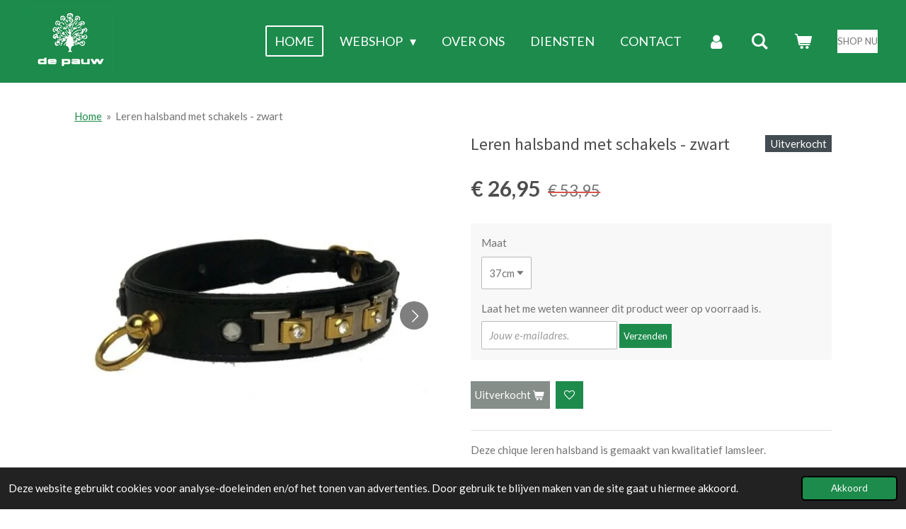

--- FILE ---
content_type: text/html; charset=UTF-8
request_url: https://www.dierenspeciaalzaakdepauw.be/product/4652643/leren-halsband-met-schakels-zwart
body_size: 16626
content:
<!DOCTYPE html>
<html lang="nl">
    <head>
        <meta http-equiv="Content-Type" content="text/html; charset=utf-8">
        <meta name="viewport" content="width=device-width, initial-scale=1.0, maximum-scale=5.0">
        <meta http-equiv="X-UA-Compatible" content="IE=edge">
        <link rel="canonical" href="https://www.dierenspeciaalzaakdepauw.be/product/4652643/leren-halsband-met-schakels-zwart">
        <link rel="sitemap" type="application/xml" href="https://www.dierenspeciaalzaakdepauw.be/sitemap.xml">
        <meta property="og:title" content="Leren halsband met schakels - zwart | Dierenspeciaalzaak De Pauw">
        <meta property="og:url" content="https://www.dierenspeciaalzaakdepauw.be/product/4652643/leren-halsband-met-schakels-zwart">
        <base href="https://www.dierenspeciaalzaakdepauw.be/">
        <meta name="description" property="og:description" content="Deze chique leren halsband is gemaakt van kwalitatief lamsleer.
Bijpassende leiband:&amp;nbsp;
Breedte per maat:

22mm x 37cm
26mm x 43cm
">
                <script nonce="653beacc0cbd982cabfae4d362ffe71f">
            
            window.JOUWWEB = window.JOUWWEB || {};
            window.JOUWWEB.application = window.JOUWWEB.application || {};
            window.JOUWWEB.application = {"backends":[{"domain":"jouwweb.nl","freeDomain":"jouwweb.site"},{"domain":"webador.com","freeDomain":"webadorsite.com"},{"domain":"webador.de","freeDomain":"webadorsite.com"},{"domain":"webador.fr","freeDomain":"webadorsite.com"},{"domain":"webador.es","freeDomain":"webadorsite.com"},{"domain":"webador.it","freeDomain":"webadorsite.com"},{"domain":"jouwweb.be","freeDomain":"jouwweb.site"},{"domain":"webador.ie","freeDomain":"webadorsite.com"},{"domain":"webador.co.uk","freeDomain":"webadorsite.com"},{"domain":"webador.at","freeDomain":"webadorsite.com"},{"domain":"webador.be","freeDomain":"webadorsite.com"},{"domain":"webador.ch","freeDomain":"webadorsite.com"},{"domain":"webador.ch","freeDomain":"webadorsite.com"},{"domain":"webador.mx","freeDomain":"webadorsite.com"},{"domain":"webador.com","freeDomain":"webadorsite.com"},{"domain":"webador.dk","freeDomain":"webadorsite.com"},{"domain":"webador.se","freeDomain":"webadorsite.com"},{"domain":"webador.no","freeDomain":"webadorsite.com"},{"domain":"webador.fi","freeDomain":"webadorsite.com"},{"domain":"webador.ca","freeDomain":"webadorsite.com"},{"domain":"webador.ca","freeDomain":"webadorsite.com"},{"domain":"webador.pl","freeDomain":"webadorsite.com"},{"domain":"webador.com.au","freeDomain":"webadorsite.com"},{"domain":"webador.nz","freeDomain":"webadorsite.com"}],"editorLocale":"nl-BE","editorTimezone":"Europe\/Brussels","editorLanguage":"nl","analytics4TrackingId":"G-E6PZPGE4QM","analyticsDimensions":[],"backendDomain":"www.jouwweb.nl","backendShortDomain":"jouwweb.nl","backendKey":"jouwweb-nl","freeWebsiteDomain":"jouwweb.site","noSsl":false,"build":{"reference":"76559bd"},"linkHostnames":["www.jouwweb.nl","www.webador.com","www.webador.de","www.webador.fr","www.webador.es","www.webador.it","www.jouwweb.be","www.webador.ie","www.webador.co.uk","www.webador.at","www.webador.be","www.webador.ch","fr.webador.ch","www.webador.mx","es.webador.com","www.webador.dk","www.webador.se","www.webador.no","www.webador.fi","www.webador.ca","fr.webador.ca","www.webador.pl","www.webador.com.au","www.webador.nz"],"assetsUrl":"https:\/\/assets.jwwb.nl","loginUrl":"https:\/\/www.jouwweb.nl\/inloggen","publishUrl":"https:\/\/www.jouwweb.nl\/v2\/website\/1921310\/publish-proxy","adminUserOrIp":false,"pricing":{"plans":{"lite":{"amount":"700","currency":"EUR"},"pro":{"amount":"1200","currency":"EUR"},"business":{"amount":"2400","currency":"EUR"}},"yearlyDiscount":{"price":{"amount":"1200","currency":"EUR"},"ratio":0.05,"percent":"5%","discountPrice":{"amount":"1200","currency":"EUR"},"termPricePerMonth":{"amount":"2100","currency":"EUR"},"termPricePerYear":{"amount":"24000","currency":"EUR"}}},"hcUrl":{"add-product-variants":"https:\/\/help.jouwweb.nl\/hc\/nl\/articles\/28594307773201","basic-vs-advanced-shipping":"https:\/\/help.jouwweb.nl\/hc\/nl\/articles\/28594268794257","html-in-head":"https:\/\/help.jouwweb.nl\/hc\/nl\/articles\/28594336422545","link-domain-name":"https:\/\/help.jouwweb.nl\/hc\/nl\/articles\/28594325307409","optimize-for-mobile":"https:\/\/help.jouwweb.nl\/hc\/nl\/articles\/28594312927121","seo":"https:\/\/help.jouwweb.nl\/hc\/nl\/sections\/28507243966737","transfer-domain-name":"https:\/\/help.jouwweb.nl\/hc\/nl\/articles\/28594325232657","website-not-secure":"https:\/\/help.jouwweb.nl\/hc\/nl\/articles\/28594252935825"}};
            window.JOUWWEB.brand = {"type":"jouwweb","name":"JouwWeb","domain":"JouwWeb.nl","supportEmail":"support@jouwweb.nl"};
                    
                window.JOUWWEB = window.JOUWWEB || {};
                window.JOUWWEB.websiteRendering = {"locale":"nl-NL","timezone":"Europe\/Brussels","routes":{"api\/upload\/product-field":"\/_api\/upload\/product-field","checkout\/cart":"\/winkelwagen","payment":"\/bestelling-afronden\/:publicOrderId","payment\/forward":"\/bestelling-afronden\/:publicOrderId\/forward","public-order":"\/bestelling\/:publicOrderId","checkout\/authorize":"\/winkelwagen\/authorize\/:gateway","wishlist":"\/verlanglijst"}};
                                                    window.JOUWWEB.website = {"id":1921310,"locale":"nl-NL","enabled":true,"title":"Dierenspeciaalzaak De Pauw","hasTitle":true,"roleOfLoggedInUser":null,"ownerLocale":"nl-BE","plan":"business","freeWebsiteDomain":"jouwweb.site","backendKey":"jouwweb-be","currency":"EUR","defaultLocale":"nl-NL","url":"https:\/\/www.dierenspeciaalzaakdepauw.be\/","homepageSegmentId":7311152,"category":"webshop","isOffline":false,"isPublished":true,"locales":["nl-NL"],"allowed":{"ads":false,"credits":true,"externalLinks":true,"slideshow":true,"customDefaultSlideshow":true,"hostedAlbums":true,"moderators":true,"mailboxQuota":10,"statisticsVisitors":true,"statisticsDetailed":true,"statisticsMonths":-1,"favicon":true,"password":true,"freeDomains":2,"freeMailAccounts":1,"canUseLanguages":false,"fileUpload":true,"legacyFontSize":false,"webshop":true,"products":-1,"imageText":false,"search":true,"audioUpload":true,"videoUpload":5000,"allowDangerousForms":false,"allowHtmlCode":true,"mobileBar":true,"sidebar":false,"poll":false,"allowCustomForms":true,"allowBusinessListing":true,"allowCustomAnalytics":true,"allowAccountingLink":true,"digitalProducts":true,"sitemapElement":false},"mobileBar":{"enabled":true,"theme":"accent","email":{"active":true,"value":"info@dierespeciaalzaakdepauw.be"},"location":{"active":true,"value":"Oudevaartplaats 55, 2000 Antwerpen, Belgi\u00eb"},"phone":{"active":true,"value":"+3232136870"},"whatsapp":{"active":false},"social":{"active":false,"network":"facebook"}},"webshop":{"enabled":true,"currency":"EUR","taxEnabled":true,"taxInclusive":true,"vatDisclaimerVisible":false,"orderNotice":"<p>Indien je speciale wensen hebt kun je deze doorgeven via het Opmerkingen-veld in de laatste stap.<\/p>","orderConfirmation":null,"freeShipping":true,"freeShippingAmount":"150.00","shippingDisclaimerVisible":false,"pickupAllowed":true,"couponAllowed":true,"detailsPageAvailable":true,"socialMediaVisible":false,"termsPage":7511704,"termsPageUrl":"\/algemene-voorwaarden","extraTerms":"<p>Ik ga akkoord met de algemene voorwaarden.<\/p>","pricingVisible":true,"orderButtonVisible":true,"shippingAdvanced":true,"shippingAdvancedBackEnd":true,"soldOutVisible":true,"backInStockNotificationEnabled":true,"canAddProducts":true,"nextOrderNumber":121,"allowedServicePoints":["bpost"],"sendcloudConfigured":false,"sendcloudFallbackPublicKey":"a3d50033a59b4a598f1d7ce7e72aafdf","taxExemptionAllowed":true,"invoiceComment":null,"emptyCartVisible":true,"minimumOrderPrice":null,"productNumbersEnabled":false,"wishlistEnabled":true,"hideTaxOnCart":false},"isTreatedAsWebshop":true};                            window.JOUWWEB.cart = {"products":[],"coupon":null,"shippingCountryCode":null,"shippingChoice":null,"breakdown":[]};                            window.JOUWWEB.scripts = ["website-rendering\/webshop"];                        window.parent.JOUWWEB.colorPalette = window.JOUWWEB.colorPalette;
        </script>
                <title>Leren halsband met schakels - zwart | Dierenspeciaalzaak De Pauw</title>
                                            <link href="https://primary.jwwb.nl/public/i/e/p/temp-fwpouxzcwmusfkthqbtz/touch-icon-iphone.png?bust=1622049179" rel="apple-touch-icon" sizes="60x60">                                                <link href="https://primary.jwwb.nl/public/i/e/p/temp-fwpouxzcwmusfkthqbtz/touch-icon-ipad.png?bust=1622049179" rel="apple-touch-icon" sizes="76x76">                                                <link href="https://primary.jwwb.nl/public/i/e/p/temp-fwpouxzcwmusfkthqbtz/touch-icon-iphone-retina.png?bust=1622049179" rel="apple-touch-icon" sizes="120x120">                                                <link href="https://primary.jwwb.nl/public/i/e/p/temp-fwpouxzcwmusfkthqbtz/touch-icon-ipad-retina.png?bust=1622049179" rel="apple-touch-icon" sizes="152x152">                                                <link href="https://primary.jwwb.nl/public/i/e/p/temp-fwpouxzcwmusfkthqbtz/favicon.png?bust=1622049179" rel="shortcut icon">                                                <link href="https://primary.jwwb.nl/public/i/e/p/temp-fwpouxzcwmusfkthqbtz/favicon.png?bust=1622049179" rel="icon">                                        <meta property="og:image" content="https&#x3A;&#x2F;&#x2F;primary.jwwb.nl&#x2F;public&#x2F;i&#x2F;e&#x2F;p&#x2F;temp-fwpouxzcwmusfkthqbtz&#x2F;2x1kf8&#x2F;i.jpg">
                    <meta property="og:image" content="https&#x3A;&#x2F;&#x2F;primary.jwwb.nl&#x2F;public&#x2F;i&#x2F;e&#x2F;p&#x2F;temp-fwpouxzcwmusfkthqbtz&#x2F;gzsmk0&#x2F;image00032-4.jpeg&#x3F;enable-io&#x3D;true&amp;enable&#x3D;upscale&amp;fit&#x3D;bounds&amp;width&#x3D;1200">
                    <meta property="og:image" content="https&#x3A;&#x2F;&#x2F;primary.jwwb.nl&#x2F;public&#x2F;i&#x2F;e&#x2F;p&#x2F;temp-fwpouxzcwmusfkthqbtz&#x2F;cgzlvb&#x2F;image00035-4.jpeg&#x3F;enable-io&#x3D;true&amp;enable&#x3D;upscale&amp;fit&#x3D;bounds&amp;width&#x3D;1200">
                    <meta property="og:image" content="https&#x3A;&#x2F;&#x2F;primary.jwwb.nl&#x2F;public&#x2F;i&#x2F;e&#x2F;p&#x2F;temp-fwpouxzcwmusfkthqbtz&#x2F;betaal_mogelijkheden_depauw_webshop-high.png">
                                    <meta name="twitter:card" content="summary_large_image">
                        <meta property="twitter:image" content="https&#x3A;&#x2F;&#x2F;primary.jwwb.nl&#x2F;public&#x2F;i&#x2F;e&#x2F;p&#x2F;temp-fwpouxzcwmusfkthqbtz&#x2F;2x1kf8&#x2F;i.jpg">
                                                    <style>
.product--large .gallery-item--full-size .gallery-item__image {
    max-height: 300px !important;
}
</style>


<!-- Meta Pixel Code -->
<script>
  !function(f,b,e,v,n,t,s)
  {if(f.fbq)return;n=f.fbq=function(){n.callMethod?
  n.callMethod.apply(n,arguments):n.queue.push(arguments)};
  if(!f._fbq)f._fbq=n;n.push=n;n.loaded=!0;n.version='2.0';
  n.queue=[];t=b.createElement(e);t.async=!0;
  t.src=v;s=b.getElementsByTagName(e)[0];
  s.parentNode.insertBefore(t,s)}(window, document,'script',
  'https://connect.facebook.net/en_US/fbevents.js');
  fbq('init', '2197224340429588');
  fbq('track', 'PageView');
</script>
<noscript><img height="1" width="1" style="display:none" src="https://www.facebook.com/tr?id=2197224340429588&amp;ev=PageView&amp;noscript=1"></noscript>
<!-- End Meta Pixel Code -->

<meta name="facebook-domain-verification" content="dibwspzwa803rg06i3hnkz7vvwc4p5">
                            <script src="https://www.googletagmanager.com/gtag/js?id=UA-135462119-1" nonce="653beacc0cbd982cabfae4d362ffe71f" data-turbo-track="reload" async></script>
<script src="https://plausible.io/js/script.manual.js" nonce="653beacc0cbd982cabfae4d362ffe71f" data-turbo-track="reload" defer data-domain="shard10.jouwweb.nl"></script>
<link rel="stylesheet" type="text/css" href="https://gfonts.jwwb.nl/css?display=fallback&amp;family=Lato%3A400%2C700%2C400italic%2C700italic%7CSource+Sans+Pro%3A400%2C700%2C400italic%2C700italic" nonce="653beacc0cbd982cabfae4d362ffe71f" data-turbo-track="dynamic">
<script src="https://assets.jwwb.nl/assets/build/website-rendering/nl-NL.js?bust=af8dcdef13a1895089e9" nonce="653beacc0cbd982cabfae4d362ffe71f" data-turbo-track="reload" defer></script>
<script src="https://assets.jwwb.nl/assets/website-rendering/runtime.e155993011efc7175f1d.js?bust=9c9da86aa25b93d0d097" nonce="653beacc0cbd982cabfae4d362ffe71f" data-turbo-track="reload" defer></script>
<script src="https://assets.jwwb.nl/assets/website-rendering/812.881ee67943804724d5af.js?bust=78ab7ad7d6392c42d317" nonce="653beacc0cbd982cabfae4d362ffe71f" data-turbo-track="reload" defer></script>
<script src="https://assets.jwwb.nl/assets/website-rendering/main.fcb48f874358186fdbcf.js?bust=ae2434b747f7e2a90746" nonce="653beacc0cbd982cabfae4d362ffe71f" data-turbo-track="reload" defer></script>
<link rel="preload" href="https://assets.jwwb.nl/assets/website-rendering/styles.1ccb5af37fe695da2886.css?bust=b0ae04ec4c862e8d8ee1" as="style">
<link rel="preload" href="https://assets.jwwb.nl/assets/website-rendering/fonts/icons-website-rendering/font/website-rendering.woff2?bust=bd2797014f9452dadc8e" as="font" crossorigin>
<link rel="preconnect" href="https://gfonts.jwwb.nl">
<link rel="stylesheet" type="text/css" href="https://assets.jwwb.nl/assets/website-rendering/styles.1ccb5af37fe695da2886.css?bust=b0ae04ec4c862e8d8ee1" nonce="653beacc0cbd982cabfae4d362ffe71f" data-turbo-track="dynamic">
<link rel="preconnect" href="https://assets.jwwb.nl">
<link rel="preconnect" href="https://www.google-analytics.com">
<link rel="stylesheet" type="text/css" href="https://primary.jwwb.nl/public/i/e/p/temp-fwpouxzcwmusfkthqbtz/style.css?bust=1769770342" nonce="653beacc0cbd982cabfae4d362ffe71f" data-turbo-track="dynamic">    </head>
    <body
        id="top"
        class="jw-is-no-slideshow jw-header-is-image jw-is-segment-product jw-is-frontend jw-is-no-sidebar jw-is-no-messagebar jw-is-no-touch-device jw-is-no-mobile"
                                    data-jouwweb-page="4652643"
                                                data-jouwweb-segment-id="4652643"
                                                data-jouwweb-segment-type="product"
                                                data-template-threshold="960"
                                                data-template-name="concert-banner&#x7C;barber"
                            itemscope
        itemtype="https://schema.org/Product"
    >
                                    <meta itemprop="url" content="https://www.dierenspeciaalzaakdepauw.be/product/4652643/leren-halsband-met-schakels-zwart">
        <a href="#main-content" class="jw-skip-link">
            Ga direct naar de hoofdinhoud        </a>
        <div class="jw-background"></div>
        <div class="jw-body">
            <div class="jw-mobile-menu jw-mobile-is-logo js-mobile-menu">
            <button
            type="button"
            class="jw-mobile-menu__button jw-mobile-toggle"
            aria-label="Open / sluit menu"
        >
            <span class="jw-icon-burger"></span>
        </button>
        <div class="jw-mobile-header jw-mobile-header--image">
        <a            class="jw-mobile-header-content"
                            href="/"
                        >
                            <img class="jw-mobile-logo jw-mobile-logo--square" src="https://primary.jwwb.nl/public/i/e/p/temp-fwpouxzcwmusfkthqbtz/afbeelding-high.png?enable-io=true&amp;enable=upscale&amp;height=70" srcset="https://primary.jwwb.nl/public/i/e/p/temp-fwpouxzcwmusfkthqbtz/afbeelding-high.png?enable-io=true&amp;enable=upscale&amp;height=70 1x, https://primary.jwwb.nl/public/i/e/p/temp-fwpouxzcwmusfkthqbtz/afbeelding-high.png?enable-io=true&amp;enable=upscale&amp;height=140&amp;quality=70 2x" alt="Dierenspeciaalzaak De Pauw" title="Dierenspeciaalzaak De Pauw">                                </a>
    </div>

        <a
        href="/winkelwagen"
        class="jw-mobile-menu__button jw-mobile-header-cart"
        aria-label="Bekijk winkelwagen"
    >
        <span class="jw-icon-badge-wrapper">
            <span class="website-rendering-icon-basket" aria-hidden="true"></span>
            <span class="jw-icon-badge hidden" aria-hidden="true"></span>
        </span>
    </a>
    
    </div>
    <div class="jw-mobile-menu-search jw-mobile-menu-search--hidden">
        <form
            action="/zoeken"
            method="get"
            class="jw-mobile-menu-search__box"
        >
            <input
                type="text"
                name="q"
                value=""
                placeholder="Zoeken..."
                class="jw-mobile-menu-search__input"
                aria-label="Zoeken"
            >
            <button type="submit" class="jw-btn jw-btn--style-flat jw-mobile-menu-search__button" aria-label="Zoeken">
                <span class="website-rendering-icon-search" aria-hidden="true"></span>
            </button>
            <button type="button" class="jw-btn jw-btn--style-flat jw-mobile-menu-search__button js-cancel-search" aria-label="Zoekopdracht annuleren">
                <span class="website-rendering-icon-cancel" aria-hidden="true"></span>
            </button>
        </form>
    </div>
            <header class="header-wrap js-topbar-content-container js-fixed-header-container">
        <div class="header-wrap__inner">
        <div class="header">
            <div class="jw-header-logo">
            <div
    id="jw-header-image-container"
    class="jw-header jw-header-image jw-header-image-toggle"
    style="flex-basis: 119px; max-width: 119px; flex-shrink: 1;"
>
            <a href="/">
        <img id="jw-header-image" data-image-id="143075669" srcset="https://primary.jwwb.nl/public/i/e/p/temp-fwpouxzcwmusfkthqbtz/afbeelding-high.png?enable-io=true&amp;width=119 119w, https://primary.jwwb.nl/public/i/e/p/temp-fwpouxzcwmusfkthqbtz/afbeelding-high.png?enable-io=true&amp;width=238 238w" class="jw-header-image" title="Dierenspeciaalzaak De Pauw" style="" sizes="119px" width="119" height="97" intrinsicsize="119.00 x 97.00" alt="Dierenspeciaalzaak De Pauw">                </a>
    </div>
        <div
    class="jw-header jw-header-title-container jw-header-text jw-header-text-toggle"
    data-stylable="true"
>
    <a        id="jw-header-title"
        class="jw-header-title"
                    href="/"
            >
        <span style="display: inline-block; font-size: 100%;"><span style="display: inline-block;"><span style="display: inline-block;"><span style="display: inline-block;"><span style="display: inline-block;"><span style="display: inline-block;"><span style="display: inline-block;"><span style="color: #1d8b4c;">DE PAUW</span></span></span></span></span></span></span></span>    </a>
</div>
</div>
        </div>
        <nav class="menu jw-menu-copy">
            <ul
    id="jw-menu"
    class="jw-menu jw-menu-horizontal"
            >
            <li
    class="jw-menu-item jw-menu-is-active"
>
        <a        class="jw-menu-link js-active-menu-item"
        href="/"                                            data-page-link-id="7311152"
                            >
                <span class="">
            Home        </span>
            </a>
                </li>
            <li
    class="jw-menu-item jw-menu-has-submenu"
>
        <a        class="jw-menu-link"
        href="/webshop"                                            data-page-link-id="7531956"
                            >
                <span class="">
            Webshop        </span>
                    <span class="jw-arrow jw-arrow-toplevel"></span>
            </a>
                    <ul
            class="jw-submenu"
                    >
                            <li
    class="jw-menu-item jw-menu-has-submenu"
>
        <a        class="jw-menu-link"
        href="/webshop/vissen"                                            data-page-link-id="7436744"
                            >
                <span class="">
            Vissen        </span>
                    <span class="jw-arrow"></span>
            </a>
                    <ul
            class="jw-submenu"
                    >
                            <li
    class="jw-menu-item"
>
        <a        class="jw-menu-link"
        href="/webshop/vissen/voer"                                            data-page-link-id="26663171"
                            >
                <span class="">
            Voer        </span>
            </a>
                </li>
                            <li
    class="jw-menu-item"
>
        <a        class="jw-menu-link"
        href="/webshop/vissen/vitaminen"                                            data-page-link-id="26663291"
                            >
                <span class="">
            Vitaminen        </span>
            </a>
                </li>
                    </ul>
        </li>
                            <li
    class="jw-menu-item jw-menu-has-submenu"
>
        <a        class="jw-menu-link"
        href="/webshop/vogels"                                            data-page-link-id="7436745"
                            >
                <span class="">
            Vogels        </span>
                    <span class="jw-arrow"></span>
            </a>
                    <ul
            class="jw-submenu"
                    >
                            <li
    class="jw-menu-item"
>
        <a        class="jw-menu-link"
        href="/webshop/vogels/buitenvogels"                                            data-page-link-id="26790648"
                            >
                <span class="">
            Buitenvogels        </span>
            </a>
                </li>
                            <li
    class="jw-menu-item"
>
        <a        class="jw-menu-link"
        href="/webshop/vogels/snacks-2"                                            data-page-link-id="26790436"
                            >
                <span class="">
            Snacks        </span>
            </a>
                </li>
                            <li
    class="jw-menu-item"
>
        <a        class="jw-menu-link"
        href="/webshop/vogels/kooi-accessoires"                                            data-page-link-id="26677169"
                            >
                <span class="">
            Kooi accessoires        </span>
            </a>
                </li>
                            <li
    class="jw-menu-item"
>
        <a        class="jw-menu-link"
        href="/webshop/vogels/kweek"                                            data-page-link-id="26677055"
                            >
                <span class="">
            Kweek        </span>
            </a>
                </li>
                    </ul>
        </li>
                            <li
    class="jw-menu-item jw-menu-has-submenu"
>
        <a        class="jw-menu-link"
        href="/webshop/hond"                                            data-page-link-id="7531815"
                            >
                <span class="">
            Hond        </span>
                    <span class="jw-arrow"></span>
            </a>
                    <ul
            class="jw-submenu"
                    >
                            <li
    class="jw-menu-item jw-menu-has-submenu"
>
        <a        class="jw-menu-link"
        href="/webshop/hond/voeding-2"                                            data-page-link-id="7971049"
                            >
                <span class="">
            Voeding        </span>
                    <span class="jw-arrow"></span>
            </a>
                    <ul
            class="jw-submenu"
                    >
                            <li
    class="jw-menu-item"
>
        <a        class="jw-menu-link"
        href="/webshop/hond/voeding-2/gimdog"                                            data-page-link-id="7971038"
                            >
                <span class="">
            Gimdog        </span>
            </a>
                </li>
                            <li
    class="jw-menu-item"
>
        <a        class="jw-menu-link"
        href="/webshop/hond/voeding-2/farm-food"                                            data-page-link-id="7971040"
                            >
                <span class="">
            Farm Food        </span>
            </a>
                </li>
                            <li
    class="jw-menu-item"
>
        <a        class="jw-menu-link"
        href="/webshop/hond/voeding-2/amanova"                                            data-page-link-id="24517256"
                            >
                <span class="">
            Amanova        </span>
            </a>
                </li>
                    </ul>
        </li>
                            <li
    class="jw-menu-item jw-menu-has-submenu"
>
        <a        class="jw-menu-link"
        href="/webshop/hond/snacks"                                            data-page-link-id="8539139"
                            >
                <span class="">
            Snacks        </span>
                    <span class="jw-arrow"></span>
            </a>
                    <ul
            class="jw-submenu"
                    >
                            <li
    class="jw-menu-item"
>
        <a        class="jw-menu-link"
        href="/webshop/hond/snacks/gezonde-beloning"                                            data-page-link-id="8538973"
                            >
                <span class="">
            Gezonde beloning        </span>
            </a>
                </li>
                            <li
    class="jw-menu-item"
>
        <a        class="jw-menu-link"
        href="/webshop/hond/snacks/kauwbenen"                                            data-page-link-id="8539028"
                            >
                <span class="">
            Kauwbenen        </span>
            </a>
                </li>
                            <li
    class="jw-menu-item"
>
        <a        class="jw-menu-link"
        href="/webshop/hond/snacks/gedroogde-snacks"                                            data-page-link-id="8539057"
                            >
                <span class="">
            Gedroogde snacks        </span>
            </a>
                </li>
                            <li
    class="jw-menu-item"
>
        <a        class="jw-menu-link"
        href="/webshop/hond/snacks/krokante-snacks"                                            data-page-link-id="8539107"
                            >
                <span class="">
            Krokante snacks        </span>
            </a>
                </li>
                    </ul>
        </li>
                            <li
    class="jw-menu-item jw-menu-has-submenu"
>
        <a        class="jw-menu-link"
        href="/webshop/hond/hals-en-leibanden-1"                                            data-page-link-id="7687588"
                            >
                <span class="">
            Hals- en leibanden        </span>
                    <span class="jw-arrow"></span>
            </a>
                    <ul
            class="jw-submenu"
                    >
                            <li
    class="jw-menu-item"
>
        <a        class="jw-menu-link"
        href="/webshop/hond/hals-en-leibanden-1/leer-nubuck"                                            data-page-link-id="7622029"
                            >
                <span class="">
            Leer/nubuck        </span>
            </a>
                </li>
                            <li
    class="jw-menu-item"
>
        <a        class="jw-menu-link"
        href="/webshop/hond/hals-en-leibanden-1/nylon"                                            data-page-link-id="7621979"
                            >
                <span class="">
            Nylon        </span>
            </a>
                </li>
                            <li
    class="jw-menu-item"
>
        <a        class="jw-menu-link"
        href="/webshop/hond/hals-en-leibanden-1/curli"                                            data-page-link-id="24385347"
                            >
                <span class="">
            Curli        </span>
            </a>
                </li>
                    </ul>
        </li>
                            <li
    class="jw-menu-item"
>
        <a        class="jw-menu-link"
        href="/webshop/hond/hygiene"                                            data-page-link-id="9405679"
                            >
                <span class="">
            Hygiëne        </span>
            </a>
                </li>
                            <li
    class="jw-menu-item"
>
        <a        class="jw-menu-link"
        href="/webshop/hond/speelgoed-1"                                            data-page-link-id="9029729"
                            >
                <span class="">
            Speelgoed        </span>
            </a>
                </li>
                            <li
    class="jw-menu-item"
>
        <a        class="jw-menu-link"
        href="/webshop/hond/vachtverzorging"                                            data-page-link-id="7459194"
                            >
                <span class="">
            Vachtverzorging        </span>
            </a>
                </li>
                            <li
    class="jw-menu-item"
>
        <a        class="jw-menu-link"
        href="/webshop/hond/voer-en-drinkbak"                                            data-page-link-id="8021021"
                            >
                <span class="">
            Voer-en drinkbak        </span>
            </a>
                </li>
                            <li
    class="jw-menu-item"
>
        <a        class="jw-menu-link"
        href="/webshop/hond/hondenjassen"                                            data-page-link-id="24363429"
                            >
                <span class="">
            Hondenjassen        </span>
            </a>
                </li>
                    </ul>
        </li>
                            <li
    class="jw-menu-item jw-menu-has-submenu"
>
        <a        class="jw-menu-link"
        href="/webshop/kat-1"                                            data-page-link-id="7531857"
                            >
                <span class="">
            Kat        </span>
                    <span class="jw-arrow"></span>
            </a>
                    <ul
            class="jw-submenu"
                    >
                            <li
    class="jw-menu-item jw-menu-has-submenu"
>
        <a        class="jw-menu-link"
        href="/webshop/kat-1/voeding"                                            data-page-link-id="7531890"
                            >
                <span class="">
            Voeding        </span>
                    <span class="jw-arrow"></span>
            </a>
                    <ul
            class="jw-submenu"
                    >
                            <li
    class="jw-menu-item"
>
        <a        class="jw-menu-link"
        href="/webshop/kat-1/voeding/voskes-1"                                            data-page-link-id="27665209"
                            >
                <span class="">
            Voskes        </span>
            </a>
                </li>
                            <li
    class="jw-menu-item"
>
        <a        class="jw-menu-link"
        href="/webshop/kat-1/voeding/gim-cat-1"                                            data-page-link-id="27665228"
                            >
                <span class="">
            Gim Cat        </span>
            </a>
                </li>
                            <li
    class="jw-menu-item"
>
        <a        class="jw-menu-link"
        href="/webshop/kat-1/voeding/amanova-1"                                            data-page-link-id="30390875"
                            >
                <span class="">
            Amanova        </span>
            </a>
                </li>
                    </ul>
        </li>
                            <li
    class="jw-menu-item jw-menu-has-submenu"
>
        <a        class="jw-menu-link"
        href="/webshop/kat-1/snacks-1"                                            data-page-link-id="7531887"
                            >
                <span class="">
            Snacks        </span>
                    <span class="jw-arrow"></span>
            </a>
                    <ul
            class="jw-submenu"
                    >
                            <li
    class="jw-menu-item"
>
        <a        class="jw-menu-link"
        href="/webshop/kat-1/snacks-1/voskes"                                            data-page-link-id="26663481"
                            >
                <span class="">
            Voskes        </span>
            </a>
                </li>
                            <li
    class="jw-menu-item"
>
        <a        class="jw-menu-link"
        href="/webshop/kat-1/snacks-1/gim-cat"                                            data-page-link-id="26663491"
                            >
                <span class="">
            Gim Cat        </span>
            </a>
                </li>
                    </ul>
        </li>
                            <li
    class="jw-menu-item"
>
        <a        class="jw-menu-link"
        href="/webshop/kat-1/halsbanden"                                            data-page-link-id="7527089"
                            >
                <span class="">
            Halsbanden        </span>
            </a>
                </li>
                            <li
    class="jw-menu-item"
>
        <a        class="jw-menu-link"
        href="/webshop/kat-1/speelgoed"                                            data-page-link-id="7492871"
                            >
                <span class="">
            Speelgoed        </span>
            </a>
                </li>
                    </ul>
        </li>
                            <li
    class="jw-menu-item"
>
        <a        class="jw-menu-link"
        href="/webshop/knaagdieren"                                            data-page-link-id="7436758"
                            >
                <span class="">
            Knaagdieren        </span>
            </a>
                </li>
                            <li
    class="jw-menu-item"
>
        <a        class="jw-menu-link"
        href="/webshop/interieur"                                            data-page-link-id="19789287"
                            >
                <span class="">
            Interieur        </span>
            </a>
                </li>
                    </ul>
        </li>
            <li
    class="jw-menu-item"
>
        <a        class="jw-menu-link"
        href="/over-ons"                                            data-page-link-id="7314672"
                            >
                <span class="">
            Over ons        </span>
            </a>
                </li>
            <li
    class="jw-menu-item"
>
        <a        class="jw-menu-link"
        href="/diensten"                                            data-page-link-id="7384008"
                            >
                <span class="">
            Diensten        </span>
            </a>
                </li>
            <li
    class="jw-menu-item"
>
        <a        class="jw-menu-link"
        href="/contact"                                            data-page-link-id="7314688"
                            >
                <span class="">
            Contact        </span>
            </a>
                </li>
            <li
    class="jw-menu-item"
>
        <a        class="jw-menu-link jw-menu-link--icon"
        href="/account"                                                            title="Account"
            >
                                <span class="website-rendering-icon-user"></span>
                            <span class="hidden-desktop-horizontal-menu">
            Account        </span>
            </a>
                </li>
            <li
    class="jw-menu-item jw-menu-search-item"
>
        <button        class="jw-menu-link jw-menu-link--icon jw-text-button"
                                                                    title="Zoeken"
            >
                                <span class="website-rendering-icon-search"></span>
                            <span class="hidden-desktop-horizontal-menu">
            Zoeken        </span>
            </button>
                
            <div class="jw-popover-container jw-popover-container--inline is-hidden">
                <div class="jw-popover-backdrop"></div>
                <div class="jw-popover">
                    <div class="jw-popover__arrow"></div>
                    <div class="jw-popover__content jw-section-white">
                        <form  class="jw-search" action="/zoeken" method="get">
                            
                            <input class="jw-search__input" type="text" name="q" value="" placeholder="Zoeken..." aria-label="Zoeken" >
                            <button class="jw-search__submit" type="submit" aria-label="Zoeken">
                                <span class="website-rendering-icon-search" aria-hidden="true"></span>
                            </button>
                        </form>
                    </div>
                </div>
            </div>
                        </li>
            <li
    class="jw-menu-item jw-menu-wishlist-item js-menu-wishlist-item jw-menu-wishlist-item--hidden"
>
        <a        class="jw-menu-link jw-menu-link--icon"
        href="/verlanglijst"                                                            title="Verlanglijst"
            >
                                    <span class="jw-icon-badge-wrapper">
                        <span class="website-rendering-icon-heart"></span>
                                            <span class="jw-icon-badge hidden">
                    0                </span>
                            <span class="hidden-desktop-horizontal-menu">
            Verlanglijst        </span>
            </a>
                </li>
            <li
    class="jw-menu-item js-menu-cart-item "
>
        <a        class="jw-menu-link jw-menu-link--icon"
        href="/winkelwagen"                                                            title="Winkelwagen"
            >
                                    <span class="jw-icon-badge-wrapper">
                        <span class="website-rendering-icon-basket"></span>
                                            <span class="jw-icon-badge hidden">
                    0                </span>
                            <span class="hidden-desktop-horizontal-menu">
            Winkelwagen        </span>
            </a>
                </li>
    
    <div
    class="jw-menu-item jw-menu-cta"
    >
    <a
       title="Shop&#x20;nu"
       class="jw-btn jw-btn--size-small"
                  href="&#x2F;webshop"
                  >
        <span class="jw-btn-caption">
            Shop nu        </span>
    </a>
</div>
</ul>

    <script nonce="653beacc0cbd982cabfae4d362ffe71f" id="jw-mobile-menu-template" type="text/template">
        <ul id="jw-menu" class="jw-menu jw-menu-horizontal jw-menu-spacing--mobile-bar">
                            <li
    class="jw-menu-item jw-menu-search-item"
>
                
                 <li class="jw-menu-item jw-mobile-menu-search-item">
                    <form class="jw-search" action="/zoeken" method="get">
                        <input class="jw-search__input" type="text" name="q" value="" placeholder="Zoeken..." aria-label="Zoeken">
                        <button class="jw-search__submit" type="submit" aria-label="Zoeken">
                            <span class="website-rendering-icon-search" aria-hidden="true"></span>
                        </button>
                    </form>
                </li>
                        </li>
                            <li
    class="jw-menu-item jw-menu-is-active"
>
        <a        class="jw-menu-link js-active-menu-item"
        href="/"                                            data-page-link-id="7311152"
                            >
                <span class="">
            Home        </span>
            </a>
                </li>
                            <li
    class="jw-menu-item jw-menu-has-submenu"
>
        <a        class="jw-menu-link"
        href="/webshop"                                            data-page-link-id="7531956"
                            >
                <span class="">
            Webshop        </span>
                    <span class="jw-arrow jw-arrow-toplevel"></span>
            </a>
                    <ul
            class="jw-submenu"
                    >
                            <li
    class="jw-menu-item jw-menu-has-submenu"
>
        <a        class="jw-menu-link"
        href="/webshop/vissen"                                            data-page-link-id="7436744"
                            >
                <span class="">
            Vissen        </span>
                    <span class="jw-arrow"></span>
            </a>
                    <ul
            class="jw-submenu"
                    >
                            <li
    class="jw-menu-item"
>
        <a        class="jw-menu-link"
        href="/webshop/vissen/voer"                                            data-page-link-id="26663171"
                            >
                <span class="">
            Voer        </span>
            </a>
                </li>
                            <li
    class="jw-menu-item"
>
        <a        class="jw-menu-link"
        href="/webshop/vissen/vitaminen"                                            data-page-link-id="26663291"
                            >
                <span class="">
            Vitaminen        </span>
            </a>
                </li>
                    </ul>
        </li>
                            <li
    class="jw-menu-item jw-menu-has-submenu"
>
        <a        class="jw-menu-link"
        href="/webshop/vogels"                                            data-page-link-id="7436745"
                            >
                <span class="">
            Vogels        </span>
                    <span class="jw-arrow"></span>
            </a>
                    <ul
            class="jw-submenu"
                    >
                            <li
    class="jw-menu-item"
>
        <a        class="jw-menu-link"
        href="/webshop/vogels/buitenvogels"                                            data-page-link-id="26790648"
                            >
                <span class="">
            Buitenvogels        </span>
            </a>
                </li>
                            <li
    class="jw-menu-item"
>
        <a        class="jw-menu-link"
        href="/webshop/vogels/snacks-2"                                            data-page-link-id="26790436"
                            >
                <span class="">
            Snacks        </span>
            </a>
                </li>
                            <li
    class="jw-menu-item"
>
        <a        class="jw-menu-link"
        href="/webshop/vogels/kooi-accessoires"                                            data-page-link-id="26677169"
                            >
                <span class="">
            Kooi accessoires        </span>
            </a>
                </li>
                            <li
    class="jw-menu-item"
>
        <a        class="jw-menu-link"
        href="/webshop/vogels/kweek"                                            data-page-link-id="26677055"
                            >
                <span class="">
            Kweek        </span>
            </a>
                </li>
                    </ul>
        </li>
                            <li
    class="jw-menu-item jw-menu-has-submenu"
>
        <a        class="jw-menu-link"
        href="/webshop/hond"                                            data-page-link-id="7531815"
                            >
                <span class="">
            Hond        </span>
                    <span class="jw-arrow"></span>
            </a>
                    <ul
            class="jw-submenu"
                    >
                            <li
    class="jw-menu-item jw-menu-has-submenu"
>
        <a        class="jw-menu-link"
        href="/webshop/hond/voeding-2"                                            data-page-link-id="7971049"
                            >
                <span class="">
            Voeding        </span>
                    <span class="jw-arrow"></span>
            </a>
                    <ul
            class="jw-submenu"
                    >
                            <li
    class="jw-menu-item"
>
        <a        class="jw-menu-link"
        href="/webshop/hond/voeding-2/gimdog"                                            data-page-link-id="7971038"
                            >
                <span class="">
            Gimdog        </span>
            </a>
                </li>
                            <li
    class="jw-menu-item"
>
        <a        class="jw-menu-link"
        href="/webshop/hond/voeding-2/farm-food"                                            data-page-link-id="7971040"
                            >
                <span class="">
            Farm Food        </span>
            </a>
                </li>
                            <li
    class="jw-menu-item"
>
        <a        class="jw-menu-link"
        href="/webshop/hond/voeding-2/amanova"                                            data-page-link-id="24517256"
                            >
                <span class="">
            Amanova        </span>
            </a>
                </li>
                    </ul>
        </li>
                            <li
    class="jw-menu-item jw-menu-has-submenu"
>
        <a        class="jw-menu-link"
        href="/webshop/hond/snacks"                                            data-page-link-id="8539139"
                            >
                <span class="">
            Snacks        </span>
                    <span class="jw-arrow"></span>
            </a>
                    <ul
            class="jw-submenu"
                    >
                            <li
    class="jw-menu-item"
>
        <a        class="jw-menu-link"
        href="/webshop/hond/snacks/gezonde-beloning"                                            data-page-link-id="8538973"
                            >
                <span class="">
            Gezonde beloning        </span>
            </a>
                </li>
                            <li
    class="jw-menu-item"
>
        <a        class="jw-menu-link"
        href="/webshop/hond/snacks/kauwbenen"                                            data-page-link-id="8539028"
                            >
                <span class="">
            Kauwbenen        </span>
            </a>
                </li>
                            <li
    class="jw-menu-item"
>
        <a        class="jw-menu-link"
        href="/webshop/hond/snacks/gedroogde-snacks"                                            data-page-link-id="8539057"
                            >
                <span class="">
            Gedroogde snacks        </span>
            </a>
                </li>
                            <li
    class="jw-menu-item"
>
        <a        class="jw-menu-link"
        href="/webshop/hond/snacks/krokante-snacks"                                            data-page-link-id="8539107"
                            >
                <span class="">
            Krokante snacks        </span>
            </a>
                </li>
                    </ul>
        </li>
                            <li
    class="jw-menu-item jw-menu-has-submenu"
>
        <a        class="jw-menu-link"
        href="/webshop/hond/hals-en-leibanden-1"                                            data-page-link-id="7687588"
                            >
                <span class="">
            Hals- en leibanden        </span>
                    <span class="jw-arrow"></span>
            </a>
                    <ul
            class="jw-submenu"
                    >
                            <li
    class="jw-menu-item"
>
        <a        class="jw-menu-link"
        href="/webshop/hond/hals-en-leibanden-1/leer-nubuck"                                            data-page-link-id="7622029"
                            >
                <span class="">
            Leer/nubuck        </span>
            </a>
                </li>
                            <li
    class="jw-menu-item"
>
        <a        class="jw-menu-link"
        href="/webshop/hond/hals-en-leibanden-1/nylon"                                            data-page-link-id="7621979"
                            >
                <span class="">
            Nylon        </span>
            </a>
                </li>
                            <li
    class="jw-menu-item"
>
        <a        class="jw-menu-link"
        href="/webshop/hond/hals-en-leibanden-1/curli"                                            data-page-link-id="24385347"
                            >
                <span class="">
            Curli        </span>
            </a>
                </li>
                    </ul>
        </li>
                            <li
    class="jw-menu-item"
>
        <a        class="jw-menu-link"
        href="/webshop/hond/hygiene"                                            data-page-link-id="9405679"
                            >
                <span class="">
            Hygiëne        </span>
            </a>
                </li>
                            <li
    class="jw-menu-item"
>
        <a        class="jw-menu-link"
        href="/webshop/hond/speelgoed-1"                                            data-page-link-id="9029729"
                            >
                <span class="">
            Speelgoed        </span>
            </a>
                </li>
                            <li
    class="jw-menu-item"
>
        <a        class="jw-menu-link"
        href="/webshop/hond/vachtverzorging"                                            data-page-link-id="7459194"
                            >
                <span class="">
            Vachtverzorging        </span>
            </a>
                </li>
                            <li
    class="jw-menu-item"
>
        <a        class="jw-menu-link"
        href="/webshop/hond/voer-en-drinkbak"                                            data-page-link-id="8021021"
                            >
                <span class="">
            Voer-en drinkbak        </span>
            </a>
                </li>
                            <li
    class="jw-menu-item"
>
        <a        class="jw-menu-link"
        href="/webshop/hond/hondenjassen"                                            data-page-link-id="24363429"
                            >
                <span class="">
            Hondenjassen        </span>
            </a>
                </li>
                    </ul>
        </li>
                            <li
    class="jw-menu-item jw-menu-has-submenu"
>
        <a        class="jw-menu-link"
        href="/webshop/kat-1"                                            data-page-link-id="7531857"
                            >
                <span class="">
            Kat        </span>
                    <span class="jw-arrow"></span>
            </a>
                    <ul
            class="jw-submenu"
                    >
                            <li
    class="jw-menu-item jw-menu-has-submenu"
>
        <a        class="jw-menu-link"
        href="/webshop/kat-1/voeding"                                            data-page-link-id="7531890"
                            >
                <span class="">
            Voeding        </span>
                    <span class="jw-arrow"></span>
            </a>
                    <ul
            class="jw-submenu"
                    >
                            <li
    class="jw-menu-item"
>
        <a        class="jw-menu-link"
        href="/webshop/kat-1/voeding/voskes-1"                                            data-page-link-id="27665209"
                            >
                <span class="">
            Voskes        </span>
            </a>
                </li>
                            <li
    class="jw-menu-item"
>
        <a        class="jw-menu-link"
        href="/webshop/kat-1/voeding/gim-cat-1"                                            data-page-link-id="27665228"
                            >
                <span class="">
            Gim Cat        </span>
            </a>
                </li>
                            <li
    class="jw-menu-item"
>
        <a        class="jw-menu-link"
        href="/webshop/kat-1/voeding/amanova-1"                                            data-page-link-id="30390875"
                            >
                <span class="">
            Amanova        </span>
            </a>
                </li>
                    </ul>
        </li>
                            <li
    class="jw-menu-item jw-menu-has-submenu"
>
        <a        class="jw-menu-link"
        href="/webshop/kat-1/snacks-1"                                            data-page-link-id="7531887"
                            >
                <span class="">
            Snacks        </span>
                    <span class="jw-arrow"></span>
            </a>
                    <ul
            class="jw-submenu"
                    >
                            <li
    class="jw-menu-item"
>
        <a        class="jw-menu-link"
        href="/webshop/kat-1/snacks-1/voskes"                                            data-page-link-id="26663481"
                            >
                <span class="">
            Voskes        </span>
            </a>
                </li>
                            <li
    class="jw-menu-item"
>
        <a        class="jw-menu-link"
        href="/webshop/kat-1/snacks-1/gim-cat"                                            data-page-link-id="26663491"
                            >
                <span class="">
            Gim Cat        </span>
            </a>
                </li>
                    </ul>
        </li>
                            <li
    class="jw-menu-item"
>
        <a        class="jw-menu-link"
        href="/webshop/kat-1/halsbanden"                                            data-page-link-id="7527089"
                            >
                <span class="">
            Halsbanden        </span>
            </a>
                </li>
                            <li
    class="jw-menu-item"
>
        <a        class="jw-menu-link"
        href="/webshop/kat-1/speelgoed"                                            data-page-link-id="7492871"
                            >
                <span class="">
            Speelgoed        </span>
            </a>
                </li>
                    </ul>
        </li>
                            <li
    class="jw-menu-item"
>
        <a        class="jw-menu-link"
        href="/webshop/knaagdieren"                                            data-page-link-id="7436758"
                            >
                <span class="">
            Knaagdieren        </span>
            </a>
                </li>
                            <li
    class="jw-menu-item"
>
        <a        class="jw-menu-link"
        href="/webshop/interieur"                                            data-page-link-id="19789287"
                            >
                <span class="">
            Interieur        </span>
            </a>
                </li>
                    </ul>
        </li>
                            <li
    class="jw-menu-item"
>
        <a        class="jw-menu-link"
        href="/over-ons"                                            data-page-link-id="7314672"
                            >
                <span class="">
            Over ons        </span>
            </a>
                </li>
                            <li
    class="jw-menu-item"
>
        <a        class="jw-menu-link"
        href="/diensten"                                            data-page-link-id="7384008"
                            >
                <span class="">
            Diensten        </span>
            </a>
                </li>
                            <li
    class="jw-menu-item"
>
        <a        class="jw-menu-link"
        href="/contact"                                            data-page-link-id="7314688"
                            >
                <span class="">
            Contact        </span>
            </a>
                </li>
                            <li
    class="jw-menu-item"
>
        <a        class="jw-menu-link jw-menu-link--icon"
        href="/account"                                                            title="Account"
            >
                                <span class="website-rendering-icon-user"></span>
                            <span class="hidden-desktop-horizontal-menu">
            Account        </span>
            </a>
                </li>
                            <li
    class="jw-menu-item jw-menu-wishlist-item js-menu-wishlist-item jw-menu-wishlist-item--hidden"
>
        <a        class="jw-menu-link jw-menu-link--icon"
        href="/verlanglijst"                                                            title="Verlanglijst"
            >
                                    <span class="jw-icon-badge-wrapper">
                        <span class="website-rendering-icon-heart"></span>
                                            <span class="jw-icon-badge hidden">
                    0                </span>
                            <span class="hidden-desktop-horizontal-menu">
            Verlanglijst        </span>
            </a>
                </li>
            
            <div
    class="jw-menu-item jw-menu-cta"
    >
    <a
       title="Shop&#x20;nu"
       class="jw-btn jw-btn--size-small"
                  href="&#x2F;webshop"
                  >
        <span class="jw-btn-caption">
            Shop nu        </span>
    </a>
</div>
        </ul>
    </script>
        </nav>
    </div>
</header>
<script nonce="653beacc0cbd982cabfae4d362ffe71f">
    JOUWWEB.templateConfig = {
        header: {
            selector: '.header-wrap__inner',
            mobileSelector: '.jw-mobile-menu',
            updatePusher: function (topHeight) {
                var $sliderStyle = $('#sliderStyle');

                if ($sliderStyle.length === 0) {
                    $sliderStyle = $('<style />')
                        .attr('id', 'sliderStyle')
                        .appendTo(document.body);
                }

                // Header height without mobile bar
                var headerHeight = $('.header-wrap__inner').outerHeight();

                var paddingTop = topHeight;
                var paddingBottom = Math.min(headerHeight * (2/3), 60);
                $sliderStyle.html(
                    '.jw-slideshow-slide-content {' +
                    '    padding-top: ' + paddingTop + 'px;' +
                    '    padding-bottom: ' + paddingBottom + 'px;' +
                    '}' +
                    '.bx-controls-direction {' +
                    '    margin-top: ' + ((paddingTop - paddingBottom) / 2) + 'px;' +
                    '}'
                );

                // make sure slider also gets correct height (because of the added padding)
                $('.jw-slideshow-slide[aria-hidden=false]').each(function (index) {
                    var $this = $(this);
                    topHeight = $this.outerHeight() > topHeight ? $this.outerHeight() : topHeight;
                    $this.closest('.bx-viewport').css({
                        height: topHeight + 'px',
                    });
                });

                // If a page has a message-bar, offset the mobile nav.
                const $messageBar = $('.message-bar');
                if ($messageBar.length > 0) {
                    $('.js-mobile-menu, .jw-menu-clone').css('top', $messageBar.outerHeight());
                }
            },
        },
        mainContentOffset: function () {
            const $body = $('body');

            function measureAffixedHeaderHeight() {
                const $headerWrap = $('.header-wrap');
                const $headerWrapInner = $('.header-wrap__inner');

                // Early return if header is already affixed
                if ($body.hasClass('jw-is-header-affix')) {
                    return $headerWrap.height();
                }

                // Switch to affixed header (without transition)
                $headerWrapInner.css('transition', 'none');
                $body.addClass('jw-is-header-affix');

                // Measure affixed header height
                const headerHeight = $headerWrap.height();

                // Switch back to unaffixed header (without transition)
                $body.removeClass('jw-is-header-affix');
                $headerWrap.height(); // force reflow
                $headerWrapInner.css('transition', '');

                return headerHeight;
            }

            const headerHeight = measureAffixedHeaderHeight();
            return $('.main-content').offset().top - ($body.hasClass('jw-menu-is-mobile') ? 0 : headerHeight);
        },
    };
</script>
<div class="main-content">
    
<main id="main-content" class="block-content">
    <div data-section-name="content" class="jw-section jw-section-content jw-responsive">
        <div class="jw-strip jw-strip--default jw-strip--style-color jw-strip--primary jw-strip--color-default jw-strip--padding-start"><div class="jw-strip__content-container"><div class="jw-strip__content jw-responsive">    
                        <nav class="jw-breadcrumbs" aria-label="Kruimelpad"><ol><li><a href="/" class="jw-breadcrumbs__link">Home</a></li><li><span class="jw-breadcrumbs__separator" aria-hidden="true">&raquo;</span><a href="/product/4652643/leren-halsband-met-schakels-zwart" class="jw-breadcrumbs__link jw-breadcrumbs__link--current" aria-current="page">Leren halsband met schakels - zwart</a></li></ol></nav>    <div
        class="product-page js-product-container"
        data-webshop-product="&#x7B;&quot;id&quot;&#x3A;4652643,&quot;title&quot;&#x3A;&quot;Leren&#x20;halsband&#x20;met&#x20;schakels&#x20;-&#x20;zwart&quot;,&quot;url&quot;&#x3A;&quot;&#x5C;&#x2F;product&#x5C;&#x2F;4652643&#x5C;&#x2F;leren-halsband-met-schakels-zwart&quot;,&quot;variants&quot;&#x3A;&#x5B;&#x7B;&quot;id&quot;&#x3A;15810631,&quot;stock&quot;&#x3A;0,&quot;limited&quot;&#x3A;true,&quot;propertyValueIds&quot;&#x3A;&#x5B;6682284&#x5D;&#x7D;,&#x7B;&quot;id&quot;&#x3A;15810632,&quot;stock&quot;&#x3A;0,&quot;limited&quot;&#x3A;true,&quot;propertyValueIds&quot;&#x3A;&#x5B;6682285&#x5D;&#x7D;&#x5D;,&quot;image&quot;&#x3A;&#x7B;&quot;id&quot;&#x3A;43738177,&quot;url&quot;&#x3A;&quot;https&#x3A;&#x5C;&#x2F;&#x5C;&#x2F;primary.jwwb.nl&#x5C;&#x2F;public&#x5C;&#x2F;i&#x5C;&#x2F;e&#x5C;&#x2F;p&#x5C;&#x2F;temp-fwpouxzcwmusfkthqbtz&#x5C;&#x2F;i.jpg&quot;,&quot;width&quot;&#x3A;532,&quot;height&quot;&#x3A;279&#x7D;&#x7D;"
        data-is-detail-view="1"
    >
                <div class="product-page__top">
            <h1 class="product-page__heading" itemprop="name">
                Leren halsband met schakels - zwart            </h1>
            <div class="product-sticker product-sticker--sold-out">Uitverkocht</div>                    </div>
                                <div class="product-page__image-container">
                <div
                    class="image-gallery"
                    role="group"
                    aria-roledescription="carousel"
                    aria-label="Productafbeeldingen"
                >
                    <div class="image-gallery__main">
                        <div
                            class="image-gallery__slides"
                            aria-live="polite"
                            aria-atomic="false"
                        >
                                                                                            <div
                                    class="image-gallery__slide-container"
                                    role="group"
                                    aria-roledescription="slide"
                                    aria-hidden="false"
                                    aria-label="1 van 3"
                                >
                                    <a
                                        class="image-gallery__slide-item"
                                        href="https://primary.jwwb.nl/public/i/e/p/temp-fwpouxzcwmusfkthqbtz/2x1kf8/i.jpg"
                                        data-width="532"
                                        data-height="279"
                                        data-image-id="43738177"
                                        tabindex="0"
                                    >
                                        <div class="image-gallery__slide-image">
                                            <img
                                                                                                    itemprop="image"
                                                    alt="Leren&#x20;halsband&#x20;met&#x20;schakels&#x20;-&#x20;zwart"
                                                                                                src="https://primary.jwwb.nl/public/i/e/p/temp-fwpouxzcwmusfkthqbtz/i.jpg?enable-io=true&enable=upscale&width=600"
                                                srcset="https://primary.jwwb.nl/public/i/e/p/temp-fwpouxzcwmusfkthqbtz/2x1kf8/i.jpg?enable-io=true&width=532 532w"
                                                sizes="(min-width: 960px) 50vw, 100vw"
                                                width="532"
                                                height="279"
                                            >
                                        </div>
                                    </a>
                                </div>
                                                                                            <div
                                    class="image-gallery__slide-container"
                                    role="group"
                                    aria-roledescription="slide"
                                    aria-hidden="true"
                                    aria-label="2 van 3"
                                >
                                    <a
                                        class="image-gallery__slide-item"
                                        href="https://primary.jwwb.nl/public/i/e/p/temp-fwpouxzcwmusfkthqbtz/gzsmk0/image00032-4.jpeg"
                                        data-width="1920"
                                        data-height="1440"
                                        data-image-id="43727019"
                                        tabindex="-1"
                                    >
                                        <div class="image-gallery__slide-image">
                                            <img
                                                                                                    alt=""
                                                                                                src="https://primary.jwwb.nl/public/i/e/p/temp-fwpouxzcwmusfkthqbtz/image00032-4.jpeg?enable-io=true&enable=upscale&width=600"
                                                srcset="https://primary.jwwb.nl/public/i/e/p/temp-fwpouxzcwmusfkthqbtz/gzsmk0/image00032-4.jpeg?enable-io=true&width=600 600w"
                                                sizes="(min-width: 960px) 50vw, 100vw"
                                                width="1920"
                                                height="1440"
                                            >
                                        </div>
                                    </a>
                                </div>
                                                                                            <div
                                    class="image-gallery__slide-container"
                                    role="group"
                                    aria-roledescription="slide"
                                    aria-hidden="true"
                                    aria-label="3 van 3"
                                >
                                    <a
                                        class="image-gallery__slide-item"
                                        href="https://primary.jwwb.nl/public/i/e/p/temp-fwpouxzcwmusfkthqbtz/cgzlvb/image00035-4.jpeg"
                                        data-width="1920"
                                        data-height="2560"
                                        data-image-id="43727037"
                                        tabindex="-1"
                                    >
                                        <div class="image-gallery__slide-image">
                                            <img
                                                                                                    alt=""
                                                                                                src="https://primary.jwwb.nl/public/i/e/p/temp-fwpouxzcwmusfkthqbtz/image00035-4.jpeg?enable-io=true&enable=upscale&width=600"
                                                srcset="https://primary.jwwb.nl/public/i/e/p/temp-fwpouxzcwmusfkthqbtz/cgzlvb/image00035-4.jpeg?enable-io=true&width=600 600w"
                                                sizes="(min-width: 960px) 50vw, 100vw"
                                                width="1920"
                                                height="2560"
                                            >
                                        </div>
                                    </a>
                                </div>
                                                    </div>
                        <div class="image-gallery__controls">
                            <button
                                type="button"
                                class="image-gallery__control image-gallery__control--prev image-gallery__control--disabled"
                                aria-label="Vorige afbeelding"
                            >
                                <span class="website-rendering-icon-left-open-big"></span>
                            </button>
                            <button
                                type="button"
                                class="image-gallery__control image-gallery__control--next"
                                aria-label="Volgende afbeelding"
                            >
                                <span class="website-rendering-icon-right-open-big"></span>
                            </button>
                        </div>
                    </div>
                                            <div
                            class="image-gallery__thumbnails"
                            role="group"
                            aria-label="Kies afbeelding om weer te geven."
                        >
                                                                                            <a
                                    class="image-gallery__thumbnail-item image-gallery__thumbnail-item--active"
                                    role="button"
                                    aria-disabled="true"
                                    aria-label="1 van 3"
                                    href="https://primary.jwwb.nl/public/i/e/p/temp-fwpouxzcwmusfkthqbtz/2x1kf8/i.jpg"
                                    data-image-id="43738177"
                                >
                                    <div class="image-gallery__thumbnail-image">
                                        <img
                                            srcset="https://primary.jwwb.nl/public/i/e/p/temp-fwpouxzcwmusfkthqbtz/i.jpg?enable-io=true&enable=upscale&fit=bounds&width=100&height=100 1x, https://primary.jwwb.nl/public/i/e/p/temp-fwpouxzcwmusfkthqbtz/i.jpg?enable-io=true&enable=upscale&fit=bounds&width=200&height=200 2x"
                                            alt=""
                                            width="100"
                                            height="100"
                                        >
                                    </div>
                                </a>
                                                                                            <a
                                    class="image-gallery__thumbnail-item"
                                    role="button"
                                    aria-disabled="false"
                                    aria-label="2 van 3"
                                    href="https://primary.jwwb.nl/public/i/e/p/temp-fwpouxzcwmusfkthqbtz/gzsmk0/image00032-4.jpeg"
                                    data-image-id="43727019"
                                >
                                    <div class="image-gallery__thumbnail-image">
                                        <img
                                            srcset="https://primary.jwwb.nl/public/i/e/p/temp-fwpouxzcwmusfkthqbtz/image00032-4.jpeg?enable-io=true&enable=upscale&fit=bounds&width=100&height=100 1x, https://primary.jwwb.nl/public/i/e/p/temp-fwpouxzcwmusfkthqbtz/image00032-4.jpeg?enable-io=true&enable=upscale&fit=bounds&width=200&height=200 2x"
                                            alt=""
                                            width="100"
                                            height="100"
                                        >
                                    </div>
                                </a>
                                                                                            <a
                                    class="image-gallery__thumbnail-item"
                                    role="button"
                                    aria-disabled="false"
                                    aria-label="3 van 3"
                                    href="https://primary.jwwb.nl/public/i/e/p/temp-fwpouxzcwmusfkthqbtz/cgzlvb/image00035-4.jpeg"
                                    data-image-id="43727037"
                                >
                                    <div class="image-gallery__thumbnail-image">
                                        <img
                                            srcset="https://primary.jwwb.nl/public/i/e/p/temp-fwpouxzcwmusfkthqbtz/image00035-4.jpeg?enable-io=true&enable=upscale&fit=bounds&width=100&height=100 1x, https://primary.jwwb.nl/public/i/e/p/temp-fwpouxzcwmusfkthqbtz/image00035-4.jpeg?enable-io=true&enable=upscale&fit=bounds&width=200&height=200 2x"
                                            alt=""
                                            width="100"
                                            height="100"
                                        >
                                    </div>
                                </a>
                                                    </div>
                                    </div>
            </div>
                <div class="product-page__container">
            <div itemprop="offers" itemscope itemtype="https://schema.org/Offer">
                                <meta itemprop="availability" content="https://schema.org/OutOfStock">
                                                        <meta itemprop="price" content="26.95">
                    <meta itemprop="priceCurrency" content="EUR">
                    <div class="product-page__price-container">
                        <div class="product__price js-product-container__price">
                                <s class="product__price__old-price">€ 53,95</s>
<span class="product__price__price">€ 26,95</span>
                        </div>
                        <div class="product__free-shipping-motivator js-product-container__free-shipping-motivator"></div>
                    </div>
                                                </div>
                                        <div class="product-page__customization-container jw-element-form-well">
                                        <div class="product__variants jw-select hidden">
    <select
        class="product__variants-select jw-select__input js-product-container__options jw-element-form-input-text"
        aria-label="Maat"
    >
        <optgroup label="Maat"></optgroup>
                    <option
                value="15810631"
                data-price-html="    &lt;s class=&quot;product__price__old-price&quot;&gt;€ 53,95&lt;/s&gt;
&lt;span class=&quot;product__price__price&quot;&gt;€ 26,95&lt;/span&gt;
"
                selected            >
                37cm                                    - € 26,95                            </option>
                    <option
                value="15810632"
                data-price-html="    &lt;s class=&quot;product__price__old-price&quot;&gt;€ 54,95&lt;/s&gt;
&lt;span class=&quot;product__price__price&quot;&gt;€ 27,50&lt;/span&gt;
"
                            >
                43cm                                    - € 27,50                            </option>
            </select>
</div>
                                            <div class="product-properties">
                                                            <div class="product__property product__property--selectbox">
    <label for="product-property-697ca1e6d4aa4">
        Maat    </label>

            <div class="product__property-list jw-select">
            <select
                name="variantProperty"
                class="jw-select__input jw-element-form-input-text js-product-container__properties"
                id="product-property-697ca1e6d4aa4"
            >
                                    <option
                        value="6682284"
                                                    selected
                                            >
                        37cm                    </option>
                                    <option
                        value="6682285"
                                            >
                        43cm                    </option>
                            </select>
        </div>

    </div>
                                                                                </div>
                                                                                    <div class="js-back-in-stock-container hidden">
    <p class="js-back-in-stock__thanks hidden">
        Bedankt! Je ontvangt een e-mail wanneer dit product weer op voorraad is.    </p>
    <form
        name="back-in-stock"
        class="back-in-stock__form"
    >
        <p>Laat het me weten wanneer dit product weer op voorraad is.</p>
        <input required placeholder="Jouw e-mailadres." class="form-control jw-element-form-input-text" type="email" name="email" />
        <input type="hidden" name="productVariant" value="15810631" />
        <button class="jw-btn jw-btn--size-small back-in-stock__button" type="submit">Verzenden</button>
        <p class="js-back-in-stock__error hidden">
           Er is iets misgegaan, probeer het opnieuw.        </p>
    </form>
</div>
                                    </div>
                        <div class="product-page__button-container">
                                <button
    type="button"
    class="jw-btn product__add-to-cart js-product-container__button jw-btn--size-medium"
    title="Uitverkocht"
                disabled
    >
    <span>Uitverkocht</span>
</button>
                
<button
    type="button"
    class="jw-btn jw-btn--icon-only product__add-to-wishlist js-product-container__wishlist-button jw-btn--size-medium"
    title="Toevoegen&#x20;aan&#x20;verlanglijst"
    aria-label="Toevoegen&#x20;aan&#x20;verlanglijst"
    >
    <span>
        <i class="js-product-container__add-to-wishlist_icon website-rendering-icon-heart-empty" aria-hidden="true"></i>
    </span>
</button>
            </div>
            <div class="product-page__button-notice hidden js-product-container__button-notice"></div>
            
                            <div class="product-page__description" itemprop="description">
                                        <p>Deze chique leren halsband is gemaakt van kwalitatief lamsleer.</p>
<p>Bijpassende leiband:&nbsp;</p>
<p>Breedte per maat:</p>
<ul>
<li>22mm x 37cm</li>
<li>26mm x 43cm</li>
</ul>                </div>
                                            </div>
    </div>

    </div></div></div>
<div class="product-page__content">
    <div class="jw-block-element"><div
    id="jw-element-122988630"
    data-jw-element-id="122988630"
        class="jw-tree-node jw-element jw-strip-root jw-tree-container jw-responsive jw-node-is-first-child jw-node-is-last-child"
>
    <div
    id="jw-element-348907820"
    data-jw-element-id="348907820"
        class="jw-tree-node jw-element jw-strip jw-tree-container jw-tree-container--empty jw-responsive jw-strip--default jw-strip--style-color jw-strip--color-default jw-strip--padding-both jw-node-is-first-child jw-strip--primary jw-node-is-last-child"
>
    <div class="jw-strip__content-container"><div class="jw-strip__content jw-responsive"></div></div></div></div></div></div>
            </div>
</main>
    </div>
<footer class="block-footer">
    <div
        data-section-name="footer"
        class="jw-section jw-section-footer jw-responsive"
    >
                <div class="jw-strip jw-strip--default jw-strip--style-color jw-strip--primary jw-strip--color-default jw-strip--padding-both"><div class="jw-strip__content-container"><div class="jw-strip__content jw-responsive">            <div class="jw-block-element"><div
    id="jw-element-115201411"
    data-jw-element-id="115201411"
        class="jw-tree-node jw-element jw-simple-root jw-tree-container jw-responsive jw-node-is-first-child jw-node-is-last-child"
>
    <div
    id="jw-element-115198020"
    data-jw-element-id="115198020"
        class="jw-tree-node jw-element jw-columns jw-tree-container jw-responsive jw-tree-horizontal jw-columns--mode-flex jw-node-is-first-child"
>
    <div
    id="jw-element-115198022"
    data-jw-element-id="115198022"
            style="width: 49.99%"
        class="jw-tree-node jw-element jw-column jw-tree-container jw-responsive jw-node-is-first-child"
>
    <div
    id="jw-element-115198024"
    data-jw-element-id="115198024"
        class="jw-tree-node jw-element jw-image-text jw-node-is-first-child jw-node-is-last-child"
>
    <div class="jw-element-imagetext-text">
            <h3 class="jw-heading-70"><span style="text-decoration: underline;"><strong>Antwerpen:</strong></span></h3>
<p class="jw-text-small">Maandag: gesloten</p>
<p class="jw-text-small">Dinsdag: 10:00 u- 18:00 u</p>
<p class="jw-text-small">Woensdag: 10:00 u- 18:00 u</p>
<p class="jw-text-small">Donderdag: 10:00 u- 18:00 u</p>
<p class="jw-text-small">Vrijdag: 10:00 u- 18:00 u</p>
<p class="jw-text-small">Zaterdag: 10:00 u- 18:00 u</p>
<p class="jw-text-small"><span style="color: #f10d0d;">Zondag: 9:00 u &ndash; 15:00 u</span></p>
<p class="jw-text-small">&nbsp;</p>    </div>
</div></div><div
    id="jw-element-115198609"
    data-jw-element-id="115198609"
            style="width: 50.01%"
        class="jw-tree-node jw-element jw-column jw-tree-container jw-responsive jw-node-is-last-child"
>
    <div
    id="jw-element-115198673"
    data-jw-element-id="115198673"
        class="jw-tree-node jw-element jw-image-text jw-node-is-first-child jw-node-is-last-child"
>
    <div class="jw-element-imagetext-text">
            <h3 class="jw-heading-70"><strong><span style="text-decoration: underline;">Wilrijk</span>:</strong></h3>
<p class="jw-text-small" style="text-align: left;">Maandag: gesloten</p>
<p class="jw-text-small" style="text-align: left;">Dinsdag: 10:00 u &ndash; 18:00 u</p>
<p class="jw-text-small" style="text-align: left;">Woensdag: 10:00 u &ndash; 18:00 u</p>
<p class="jw-text-small" style="text-align: left;">Donderdag: 10:00 u &ndash; 18:00 u</p>
<p class="jw-text-small" style="text-align: left;">Vrijdag: 10:00 u &ndash; 18:00 u</p>
<p class="jw-text-small" style="text-align: left;">Zaterdag: 10:00 u &ndash; 18:00 u</p>
<p class="jw-text-small" style="text-align: left;">Zondag: Gesloten</p>
<p class="jw-text-small" style="text-align: left;">&nbsp;</p>    </div>
</div></div></div><div
    id="jw-element-123078857"
    data-jw-element-id="123078857"
        class="jw-tree-node jw-element jw-image-text"
>
    <div class="jw-element-imagetext-text">
            <p style="text-align: left;"><a data-jwlink-type="email" data-jwlink-identifier="info@dierenspeciaalzaakdepauw.be" data-jwlink-title="info@dierenspeciaalzaakdepauw.be" href="mailto:info@dierenspeciaalzaakdepauw.be">info@dierenspeciaalzaakdepauw.be</a></p>    </div>
</div><div
    id="jw-element-117272048"
    data-jw-element-id="117272048"
        class="jw-tree-node jw-element jw-image-text"
>
    <div class="jw-element-imagetext-text">
            <p class="jw-text-small" style="text-align: left;"><a data-jwlink-type="page" data-jwlink-identifier="7423144" data-jwlink-title="Bestellen" href="/bestellen">Bestellen</a></p>
<p class="jw-text-small" style="text-align: left;"><a data-jwlink-type="page" data-jwlink-identifier="7423503" data-jwlink-title="Veilig betalen" href="/veilig-betalen">Veilig betalen</a></p>
<p class="jw-text-small" style="text-align: left;"><a data-jwlink-type="page" data-jwlink-identifier="7423589" data-jwlink-title="Levering" href="/levering">Levering</a></p>
<p class="jw-text-small" style="text-align: left;"><a data-jwlink-type="page" data-jwlink-identifier="7423728" data-jwlink-title="Retourneren" href="/retourneren">Retourneren</a></p>    </div>
</div><div
    id="jw-element-565654067"
    data-jw-element-id="565654067"
        class="jw-tree-node jw-element jw-columns jw-tree-container jw-responsive jw-tree-horizontal jw-columns--mode-flex"
>
    <div
    id="jw-element-565654310"
    data-jw-element-id="565654310"
            style="width: 7.3385187690227%"
        class="jw-tree-node jw-element jw-column jw-tree-container jw-responsive jw-node-is-first-child"
>
    <div
    id="jw-element-116548056"
    data-jw-element-id="116548056"
        class="jw-tree-node jw-element jw-image jw-node-is-first-child jw-node-is-last-child"
>
    <div
    class="jw-intent jw-element-image jw-element-content jw-element-image-is-left jw-element-image-is-icon"
            style="width: 43px;"
    >
            
                    <a href="tel:+3232136870">        
                <picture
            class="jw-element-image__image-wrapper jw-image-is-round jw-intrinsic"
            style="padding-top: 100%;"
        >
                            <div class="jw-element-image__image jw-intrinsic__item jw-icon-image">
                    <div
                        class="jw-icon-image__inner"
                        style="--jw-element-image--icon-image: url('https://assets.jwwb.nl/assets/img/icons/telephone-handle-silhouette.svg');"
                    ></div>
                </div>
                    </picture>

                    </a>
            </div>
</div></div><div
    id="jw-element-565654070"
    data-jw-element-id="565654070"
            style="width: 92.661481230977%"
        class="jw-tree-node jw-element jw-column jw-tree-container jw-responsive jw-node-is-last-child"
>
    <div
    id="jw-element-123078779"
    data-jw-element-id="123078779"
        class="jw-tree-node jw-element jw-image jw-node-is-first-child jw-node-is-last-child"
>
    <div
    class="jw-intent jw-element-image jw-element-content jw-element-image-is-left jw-element-image-is-icon"
            style="width: 45px;"
    >
            
                    <a href="mailto:info@dierenspeciaalzaakdepauw.be">        
                <picture
            class="jw-element-image__image-wrapper jw-image-is-round jw-intrinsic"
            style="padding-top: 100.0521%;"
        >
                            <div class="jw-element-image__image jw-intrinsic__item jw-icon-image">
                    <div
                        class="jw-icon-image__inner"
                        style="--jw-element-image--icon-image: url('https://assets.jwwb.nl/assets/img/icons/envelope-of-white-paper.svg');"
                    ></div>
                </div>
                    </picture>

                    </a>
            </div>
</div></div></div><div
    id="jw-element-294700624"
    data-jw-element-id="294700624"
        class="jw-tree-node jw-element jw-image"
>
    <div
    class="jw-intent jw-element-image jw-element-content jw-element-image-is-center"
            style="width: 205px;"
    >
            
        
                <picture
            class="jw-element-image__image-wrapper jw-image-is-square jw-intrinsic"
            style="padding-top: 21.9512%;"
        >
                                            <img class="jw-element-image__image jw-intrinsic__item" style="--jw-element-image--pan-x: 0.5; --jw-element-image--pan-y: 0.5;" alt="" src="https://primary.jwwb.nl/public/i/e/p/temp-fwpouxzcwmusfkthqbtz/betaal_mogelijkheden_depauw_webshop-high.png?enable-io=true&amp;enable=upscale&amp;crop=4.5556%3A1&amp;width=800" srcset="https://primary.jwwb.nl/public/i/e/p/temp-fwpouxzcwmusfkthqbtz/betaal_mogelijkheden_depauw_webshop-high.png?enable-io=true&amp;crop=4.5556%3A1&amp;width=96 96w, https://primary.jwwb.nl/public/i/e/p/temp-fwpouxzcwmusfkthqbtz/betaal_mogelijkheden_depauw_webshop-high.png?enable-io=true&amp;crop=4.5556%3A1&amp;width=147 147w, https://primary.jwwb.nl/public/i/e/p/temp-fwpouxzcwmusfkthqbtz/betaal_mogelijkheden_depauw_webshop-high.png?enable-io=true&amp;crop=4.5556%3A1&amp;width=226 226w, https://primary.jwwb.nl/public/i/e/p/temp-fwpouxzcwmusfkthqbtz/betaal_mogelijkheden_depauw_webshop-high.png?enable-io=true&amp;crop=4.5556%3A1&amp;width=347 347w, https://primary.jwwb.nl/public/i/e/p/temp-fwpouxzcwmusfkthqbtz/betaal_mogelijkheden_depauw_webshop-high.png?enable-io=true&amp;crop=4.5556%3A1&amp;width=532 532w, https://primary.jwwb.nl/public/i/e/p/temp-fwpouxzcwmusfkthqbtz/betaal_mogelijkheden_depauw_webshop-high.png?enable-io=true&amp;crop=4.5556%3A1&amp;width=816 816w, https://primary.jwwb.nl/public/i/e/p/temp-fwpouxzcwmusfkthqbtz/betaal_mogelijkheden_depauw_webshop-high.png?enable-io=true&amp;crop=4.5556%3A1&amp;width=1252 1252w, https://primary.jwwb.nl/public/i/e/p/temp-fwpouxzcwmusfkthqbtz/betaal_mogelijkheden_depauw_webshop-high.png?enable-io=true&amp;crop=4.5556%3A1&amp;width=1920 1920w" sizes="auto, min(100vw, 205px), 100vw" loading="lazy" width="800" height="175.60975609756">                    </picture>

            </div>
</div><div
    id="jw-element-115201026"
    data-jw-element-id="115201026"
        class="jw-tree-node jw-element jw-social-follow jw-node-is-last-child"
>
    <div class="jw-element-social-follow jw-element-social-follow--size-m jw-element-social-follow--style-solid jw-element-social-follow--roundness-round jw-element-social-follow--color-brand"
     style="text-align: right">
    <span class="jw-element-content">
    <a
            href="https://facebook.com/dierenspeciaalzaakdepauw"
            target="_blank"
            rel="noopener"
            style=""
            class="jw-element-social-follow-profile jw-element-social-follow-profile--medium-facebook"
                    >
            <i class="website-rendering-icon-facebook"></i>
        </a><a
            href="https://instagram.com/dierenspeciaalzaak_de_pauw"
            target="_blank"
            rel="noopener"
            style=""
            class="jw-element-social-follow-profile jw-element-social-follow-profile--medium-instagram"
                    >
            <i class="website-rendering-icon-instagram"></i>
        </a>    </span>
    </div>
</div></div></div>                                        <div class="jw-block-footer-content">
                    <div class="jw-credits clear">
                        <div class="jw-credits-owner">
                            <div id="jw-footer-text">
                                <div class="jw-footer-text-content">
                                    &copy; 2026 Dierenspeciaalzaak De Pauw                                </div>
                            </div>
                        </div>
                        <div class="jw-credits-right">
                                                                                </div>
                    </div>
                </div>
                    </div></div></div>    </div>
</footer>
            
<div class="jw-bottom-bar__container">
    </div>
<div class="jw-bottom-bar__spacer">
    </div>

            <div id="jw-variable-loaded" style="display: none;"></div>
            <div id="jw-variable-values" style="display: none;">
                                    <span data-jw-variable-key="background-color" class="jw-variable-value-background-color"></span>
                                    <span data-jw-variable-key="background" class="jw-variable-value-background"></span>
                                    <span data-jw-variable-key="font-family" class="jw-variable-value-font-family"></span>
                                    <span data-jw-variable-key="paragraph-color" class="jw-variable-value-paragraph-color"></span>
                                    <span data-jw-variable-key="paragraph-link-color" class="jw-variable-value-paragraph-link-color"></span>
                                    <span data-jw-variable-key="paragraph-font-size" class="jw-variable-value-paragraph-font-size"></span>
                                    <span data-jw-variable-key="heading-color" class="jw-variable-value-heading-color"></span>
                                    <span data-jw-variable-key="heading-link-color" class="jw-variable-value-heading-link-color"></span>
                                    <span data-jw-variable-key="heading-font-size" class="jw-variable-value-heading-font-size"></span>
                                    <span data-jw-variable-key="heading-font-family" class="jw-variable-value-heading-font-family"></span>
                                    <span data-jw-variable-key="menu-text-color" class="jw-variable-value-menu-text-color"></span>
                                    <span data-jw-variable-key="menu-text-link-color" class="jw-variable-value-menu-text-link-color"></span>
                                    <span data-jw-variable-key="menu-text-font-size" class="jw-variable-value-menu-text-font-size"></span>
                                    <span data-jw-variable-key="menu-font-family" class="jw-variable-value-menu-font-family"></span>
                                    <span data-jw-variable-key="menu-capitalize" class="jw-variable-value-menu-capitalize"></span>
                                    <span data-jw-variable-key="website-size" class="jw-variable-value-website-size"></span>
                                    <span data-jw-variable-key="footer-text-color" class="jw-variable-value-footer-text-color"></span>
                                    <span data-jw-variable-key="footer-text-link-color" class="jw-variable-value-footer-text-link-color"></span>
                                    <span data-jw-variable-key="footer-text-font-size" class="jw-variable-value-footer-text-font-size"></span>
                                    <span data-jw-variable-key="content-color" class="jw-variable-value-content-color"></span>
                                    <span data-jw-variable-key="header-color" class="jw-variable-value-header-color"></span>
                                    <span data-jw-variable-key="accent-color" class="jw-variable-value-accent-color"></span>
                                    <span data-jw-variable-key="footer-color" class="jw-variable-value-footer-color"></span>
                                    <span data-jw-variable-key="menu-text-over-banner-color" class="jw-variable-value-menu-text-over-banner-color"></span>
                            </div>
        </div>
                            <script nonce="653beacc0cbd982cabfae4d362ffe71f" type="application/ld+json">[{"@context":"https:\/\/schema.org","@type":"Organization","url":"https:\/\/www.dierenspeciaalzaakdepauw.be\/","name":"Dierenspeciaalzaak De Pauw","logo":{"@type":"ImageObject","url":"https:\/\/primary.jwwb.nl\/public\/i\/e\/p\/temp-fwpouxzcwmusfkthqbtz\/afbeelding-high.png?enable-io=true&enable=upscale&height=60","width":74,"height":60},"email":"info@dierespeciaalzaakdepauw.be","telephone":"+3232136870"}]</script>
                <script nonce="653beacc0cbd982cabfae4d362ffe71f">window.JOUWWEB = window.JOUWWEB || {}; window.JOUWWEB.experiment = {"enrollments":{},"defaults":{"only-annual-discount-restart":"3months-50pct","ai-homepage-structures":"on","checkout-shopping-cart-design":"on","ai-page-wizard-ui":"on","payment-cycle-dropdown":"on","trustpilot-checkout":"widget","improved-homepage-structures":"on","slimmed-down-navigation":"on","new-onboarding-project-type-ui":"casual"}};</script>        <script nonce="653beacc0cbd982cabfae4d362ffe71f">
            window.JOUWWEB = window.JOUWWEB || {};
            window.JOUWWEB.cookieConsent = {"theme":"jw","showLink":false,"content":{"message":"Deze website gebruikt cookies voor analyse-doeleinden en\/of het tonen van advertenties. Door gebruik te blijven maken van de site gaat u hiermee akkoord.","dismiss":"Akkoord"},"autoOpen":true,"cookie":{"name":"cookieconsent_status"}};
        </script>
<script nonce="653beacc0cbd982cabfae4d362ffe71f">window.dataLayer = window.dataLayer || [];function gtag(){window.dataLayer.push(arguments);};gtag("js", new Date());gtag("config", "UA-135462119-1", {"anonymize_ip":true});</script>
<script nonce="653beacc0cbd982cabfae4d362ffe71f">window.plausible = window.plausible || function() { (window.plausible.q = window.plausible.q || []).push(arguments) };plausible('pageview', { props: {website: 1921310 }});</script>                                </body>
</html>
